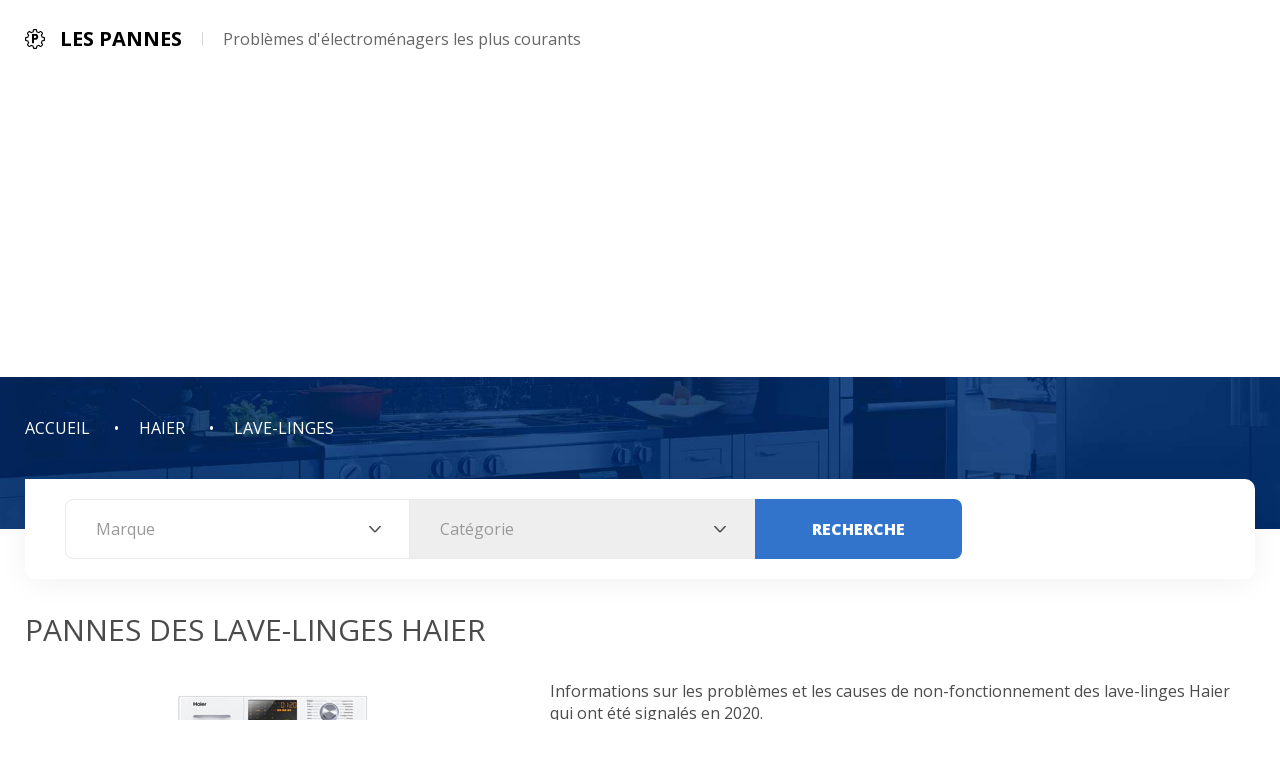

--- FILE ---
content_type: text/html; charset=UTF-8
request_url: https://www.lespannes.fr/haier/lave-linges/
body_size: 2074
content:
<!DOCTYPE html>
<html lang="fr">
<head>
	<meta charset="UTF-8">
	<meta name="viewport" content="width=device-width, initial-scale=1">
	<title>Pannes et problèmes des lave-linges Haier</title>
	<link rel="stylesheet" href="https://unpkg.com/swiper/swiper-bundle.min.css" />
	<link href="https://cdn.jsdelivr.net/npm/select2@4.1.0-rc.0/dist/css/select2.min.css" rel="stylesheet" />
	<link rel="stylesheet" href="/css/style.min.css?v=1.14">
	<!-- Fonts -->
	<link rel="preconnect" href="https://fonts.gstatic.com">
	<link href="https://fonts.googleapis.com/css2?family=Open+Sans:wght@400;600;700;800&display=swap" rel="stylesheet">

	<meta name="format-detection" content="telephone=no">

	<meta name="description" content="Lister les problèmes les plus courants, les modules à réparer et les pannes des lave-linges Haier.">
	<meta name="keywords" content="lave-linges haier, appareil, electromenager, probleme, rappel, panne, plainte, defaut, en ligne">

	<!-- Favicon -->
	<link rel="icon" type="image/png" href="/favicon.png" />

	<!--Open Graph metadata-->
	<meta property="og:title" content="Pannes et problèmes des lave-linges Haier">
	<meta property="og:site_name" content="Les Pannes">
	<meta property="og:description" content="Lister les problèmes les plus courants, les modules à réparer et les pannes des lave-linges Haier.">
	<meta property="og:type" content="website">
	<meta property="og:url" content="https://www.lespannes.fr/haier/lave-linges/">
	<meta property="og:image" content="https://www.lespannes.fr/photo/haier/haier-lave-linges.jpg">
	<script async src="https://pagead2.googlesyndication.com/pagead/js/adsbygoogle.js?client=ca-pub-6642657450014261" crossorigin="anonymous"></script>
</head>
<body>

	<div class="wrapper">
		<!-- Nav -->

		<nav class="nav">
			<div class="container">
				<div class="nav__body">
					<a href="https://www.lespannes.fr" class="logo">
						<img src="/img/logo.svg" alt="Les Pannes Logo" class="logo__img">
						<p class="logo__title">Les Pannes</p>
						<p class="logo__text">Problèmes d'électroménagers les plus courants</p>
					</a>
				</div>
			</div>
		</nav>

		<!-- Header -->

		<header class="header header_model">
			<div class="container">
				<div class="header__crumbs">
					<ul itemscope itemtype="http://schema.org/BreadcrumbList">
						<li itemprop="itemListElement" itemscope itemtype="http://schema.org/ListItem"><a href="https://www.lespannes.fr" itemprop="item"><span itemprop="name">ACCUEIL</span></a><meta itemprop="position" content="1">
						<li itemprop="itemListElement" itemscope itemtype="http://schema.org/ListItem"><a href="https://www.lespannes.fr/haier/" itemprop="item"><span itemprop="name">HAIER</span></a><meta itemprop="position" content="2">
						<li itemprop="itemListElement" itemscope itemtype="http://schema.org/ListItem"><a href="https://www.lespannes.fr/haier/lave-linges/" itemprop="item"><span itemprop="name">LAVE-LINGES</span></a><meta itemprop="position" content="3">
					</ul>
				</div>

				<div class="header__tabs">
					<div class="header__tabs-tabs">
						<div class="header__tabs-tab">
							<form action="/select.cgi" class="header__tabs-form">
								<select class="header__tabs-brand" name="brand"></select>
								<select class="header__tabs-model" name="category"></select>
								<button type="submit" class="header__tabs-submit">Recherche</button>
							</form>
						</div>
					</div>
				</div>
			</div>
		</header>

		<!-- Main -->

		<main class="main">
			<!-- Year -->

			<section class="year">
				<div class="container">
					<div class="year__title title">
						<div class="title__body">
							<h1 class="title__title">PANNES DES LAVE-LINGES HAIER</h1>
						</div>
					</div>

					<div class="year__model">
						<div class="year__sliders">
							<div class="year__slider2 swiper-container">
								<div class="swiper-wrapper">
									<div class="swiper-slide ib">
										<img src="https://www.lespannes.fr/photo/haier/haier-lave-linges.jpg" alt="haier lave-linges" class="ib_use">
									</div>
								</div>
							</div>

							<div class="year__slider swiper-container">
							</div>
						</div>

						<div class="year__about">
							<p class="year__next">Informations sur les problèmes et les causes de non-fonctionnement des lave-linges Haier qui ont été signalés en 2020.<br>
							<p class="year__next"><b>Pannes fréquentes:</b> feu.<br>
							<p class="year__next"><b>Réparation module:</b> panneau de contrôle.<br>

						</div>
					</div>
				</div>
			</section>

			<!-- Reported -->




			<section class="reported">
				<div class="container">
					<div class="title">
						<div class="title__body">
						<h2 class="title__title">Pannes</h2>
						<p class="title__text">1 problèmes signalés</p>
						</div>
					</div>

					<div class="reported__open-block open-block">
						<div class="open-block__content" data-start-height="5, .reported__cart, null, .reported__carts">
							<div class="reported__carts">
	
								<div class="reported__cart">
									<div class="reported__cart-wrap">
										<h3 class="reported__cart-title">Haier HLC1700AXW</h3>
										<ul class="reported__cart-list">
											<li>
												<p><small>Datum: <span>10.04.2020</span></small></p>
											</li>
										</ul>
										<p class="reported__cart-text">Le consommateur a déclaré que l'ensemble laveuse/sécheuse sans ventilation a cessé de fonctionner sans avertissement ni code d'erreur. Ils ont ouvert le toit et ont vu des signes d'incendie électrique. Après enquête, il a été constaté que les connexions du faisceau de câbles, du plastique et de la carte de contrôle avaient fondu &amp; fusionné.</p>
									</div>
								</div>
							</div>
						</div>

						<div class="open-block__btn">
							<p>Voir tout +</p>
						</div>
					</div>
				</div>
			</section>
	

 		</main>

		<!-- Footer -->

		<footer class="footer">
			<div class="container">
				<div class="footer__body">
					<p class="copyright">Copyright 2022-2026 © <a href="https://www.lespannes.fr">Les Pannes</a></p>

					<ul class="footer__menu">
						<li><a href="/policy/" class="footer__menu-link">Politique de confidentialité</a></li>
						<li><a href="/contacts/" class="footer__menu-link">Informations de contact</a></li>
					</ul>

					<ul class="footer__social">
						<li>
							<a href="https://www.defekten.de/" class="footer__social-link">
								<img src="/img/lang/language-de.png" alt="Deutsch">
							</a>
						</li>
						<li>
							<a href="https://www.applianceproblem.com/" class="footer__social-link">
								<img src="/img/lang/language-en.png" alt="English">
							</a>
						</li>
						<li>
							<a href="https://www.problemascomunes.com/" class="footer__social-link">
								<img src="/img/lang/language-es.png" alt="Español">
							</a>
						</li>
						<li>
							<a href="https://www.lespannes.fr/" class="footer__social-link">
								<img src="/img/lang/language-fr.png" alt="Français">
							</a>
						</li>
						<li>
							<a href="https://www.problemaseavarias.com/" class="footer__social-link">
								<img src="/img/lang/language-pt.png" alt="Portugal">
							</a>
						</li>
					</ul>
					
				</div>
			</div>
		</footer>
	</div>

	<script src="https://code.jquery.com/jquery-3.6.0.min.js"></script>
	<script src="https://unpkg.com/swiper/swiper-bundle.min.js"></script>
	<script src="https://cdn.jsdelivr.net/npm/select2@4.1.0-rc.0/dist/js/select2.min.js"></script>
	<script src="/js/script.min.js"></script>
</body>
</html>

--- FILE ---
content_type: text/html; charset=utf-8
request_url: https://www.google.com/recaptcha/api2/aframe
body_size: 268
content:
<!DOCTYPE HTML><html><head><meta http-equiv="content-type" content="text/html; charset=UTF-8"></head><body><script nonce="4I3XSb_tqoEAaVVo1ZzT6w">/** Anti-fraud and anti-abuse applications only. See google.com/recaptcha */ try{var clients={'sodar':'https://pagead2.googlesyndication.com/pagead/sodar?'};window.addEventListener("message",function(a){try{if(a.source===window.parent){var b=JSON.parse(a.data);var c=clients[b['id']];if(c){var d=document.createElement('img');d.src=c+b['params']+'&rc='+(localStorage.getItem("rc::a")?sessionStorage.getItem("rc::b"):"");window.document.body.appendChild(d);sessionStorage.setItem("rc::e",parseInt(sessionStorage.getItem("rc::e")||0)+1);localStorage.setItem("rc::h",'1769753785257');}}}catch(b){}});window.parent.postMessage("_grecaptcha_ready", "*");}catch(b){}</script></body></html>

--- FILE ---
content_type: image/svg+xml
request_url: https://www.lespannes.fr/img/arrow.svg
body_size: 48
content:
<svg xmlns="http://www.w3.org/2000/svg" xmlns:xlink="http://www.w3.org/1999/xlink" width="12" height="7" viewBox="0 0 12 7">
  <image id="arrow" width="12" height="7" xlink:href="[data-uri]"/>
</svg>


--- FILE ---
content_type: application/javascript; charset=UTF-8
request_url: https://www.lespannes.fr/js/script.min.js
body_size: 931
content:
"use strict";function ib(){let e=document.querySelectorAll(".ib");for(let t=0;t<e.length;t++)e[t].querySelector(".ib_use")&&(e[t].style.backgroundImage="url("+e[t].querySelector(".ib_use").getAttribute("src")+")")}if(ib(),$(document).ready(function(){let e=null,t=null;const r=$(".header__tabs-brand").select2({ajax:{url:"/src/brands.json",dataType:"json",type:"GET",processResults:function(e,t){return{results:$.map(e.brands,function(e){return t.term?e.name.toLowerCase().indexOf(t.term.toLowerCase())>=0?{text:e.name,id:e.name.toLowerCase()}:void 0:{text:e.name,id:e.name.toLowerCase()}})}}},placeholder:"Marque",allowClear:!0}),s=$(".header__tabs-model").select2({ajax:{url:"/src/brands.json",dataType:"json",type:"GET",processResults:function(t,r){if(e){const s=$.map(t.brands,t=>{if(t.name.toLowerCase()===e.toLowerCase())return t.models});return{results:$.map(s,function(e){return r.term?e.model.toLowerCase().indexOf(r.term.toLowerCase())>=0?{text:e.model,id:e.model.toLowerCase()}:void 0:{text:e.model,id:e.model.toLowerCase()}})}}}},placeholder:"Catégorie",allowClear:!0}),l=$(".header__tabs-year").select2({placeholder:"An",allowClear:!0,ajax:{url:"/src/brands.json",dataType:"json",type:"GET",processResults:function(r,s){if(t){const l=$.map(r.brands,r=>{if(r.name.toLowerCase()===e.toLowerCase())return $.map(r.models,e=>{if(e.model.toLowerCase()===t.toLowerCase())return e.years})});return{results:$.map(l,function(e){return s.term?e.toLowerCase().indexOf(s.term.toLowerCase())>=0?{text:e,id:e.toLowerCase()}:void 0:{text:e,id:e.toLowerCase()}})}}}}});r.on("change",function(t){r.val()?(e=r.val(),s.prop("disabled",!1)):(e=null,s.val(null).trigger("change"),l.val(null).trigger("change"),s.prop("disabled",!0),l.prop("disabled",!0))}),s.on("change",function(e){r.val()&&(s.val()?(t=s.val(),l.prop("disabled",!1)):(t=null,l.val(null).trigger("change"),l.prop("disabled",!0)))}),r.val(null).trigger("change"),s.val(null).trigger("change"),l.val(null).trigger("change");const a=document.querySelector(".header__tabs"),o=a.querySelectorAll(".header__tabs-btn"),n=a.querySelectorAll(".header__tabs-tab");let i=0;for(let e=0,t=o.length;e<t;e++)o[i].classList.add("active"),n[i].classList.add("active"),n[e].classList.add("disabled"),o[e].addEventListener("click",function(t){o[i].classList.remove("active"),n[i].classList.remove("active"),o[e].classList.add("active"),n[e].classList.add("active"),i=e})}),window.addEventListener("load",e=>{const t=document.querySelectorAll(".open-block");for(let e=0,s=t.length;e<s;e++){const s=t[e].querySelector(".open-block__content"),l=t[e].querySelector(".open-block__btn"),a=s.getAttribute("data-start-height").split(", ");let o=t[e].querySelector(a[3]).offsetHeight,n=0,i=!1;function r(r){o=t[e].querySelector(a[3]).offsetHeight,n="null"===a[2]?t[e].querySelector(a[1]).offsetHeight*+a[0]:a[2],r&&(s.style.height=i?o+"px":n+"px")}window.addEventListener("resize",r),r(),n>=o?l.classList.add("disabled"):(s.style.height=n+"px",l.addEventListener("click",function(e){i?(s.style.height=n+"px",i=!1):(s.style.height=o+"px",i=!0)}))}}),document.addEventListener("DOMContentLoaded",function(e){if(document.querySelector(".recallsby-slider")){new Swiper(".recallsby-slider",{spaceBetween:30,navigation:{nextEl:".recallsby__btns-next",prevEl:".recallsby__btns-prev"},breakpoints:{320:{slidesPerView:3},500:{slidesPerView:6},768:{slidesPerView:10},992:{slidesPerView:12}}});const e=document.querySelectorAll(".recallsby-slider__num");let t=[],r=0;for(let s=0,l=e.length;s<l;s++){const l=e[s].innerHTML;t[s]=+l,+l>r&&(r=+l)}const s=document.querySelectorAll(".recallsby-slider__chart");for(let e=0,l=s.length;e<l;e++)s[e].style.height=t[e]/r*90+"px"}}),document.querySelector(".year__model")){const e=new Swiper(".year__slider",{spaceBetween:30,freeMode:!0,watchSlidesVisibility:!0,watchSlidesProgress:!0,breakpoints:{320:{slidesPerView:3},576:{slidesPerView:5}}});new Swiper(".year__slider2",{spaceBetween:10,thumbs:{swiper:e}})}if(document.querySelector(".year__sliders")){new Swiper(".years__slider",{navigation:{nextEl:".years__btns-next",prevEl:".years__btns-prev"},breakpoints:{320:{slidesPerView:3},500:{slidesPerView:6},768:{slidesPerView:10},992:{slidesPerView:14},1200:{slidesPerView:17}}})}